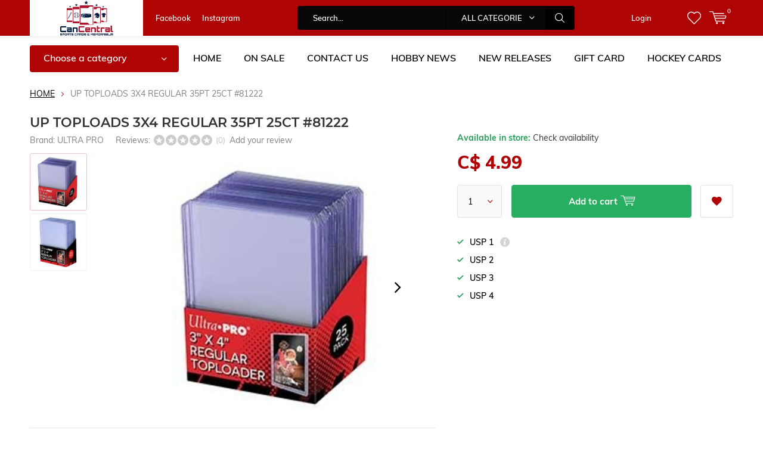

--- FILE ---
content_type: text/html;charset=utf-8
request_url: https://www.cancentralsportscards.com/toploads-3x4-regular-25ct-81222.html
body_size: 15549
content:
<!doctype html>
<html lang="en" >
	<head>
            <meta charset="utf-8"/>
<!-- [START] 'blocks/head.rain' -->
<!--

  (c) 2008-2026 Lightspeed Netherlands B.V.
  http://www.lightspeedhq.com
  Generated: 26-01-2026 @ 16:04:27

-->
<link rel="canonical" href="https://www.cancentralsportscards.com/toploads-3x4-regular-25ct-81222.html"/>
<link rel="alternate" href="https://www.cancentralsportscards.com/index.rss" type="application/rss+xml" title="New products"/>
<meta name="robots" content="noodp,noydir"/>
<link href="https://g.page/r/CV7whqb7iAErEAE" rel="publisher"/>
<meta property="og:url" content="https://www.cancentralsportscards.com/toploads-3x4-regular-25ct-81222.html?source=facebook"/>
<meta property="og:site_name" content="CanCentral Sports Cards &amp; Memorabilia"/>
<meta property="og:title" content="TOPLOADS 3X4 REGULAR 25CT #81222"/>
<meta property="og:description" content="Winnipeg’s premier sports card and memorabilia store!"/>
<meta property="og:image" content="https://cdn.shoplightspeed.com/shops/653311/files/50937136/ultra-pro-up-toploads-3x4-regular-35pt-25ct-81222.jpg"/>
<script>
<meta name="facebook-domain-verification" content="s8xlbmu64r621t2nr7i6lzq7rmxuzl" />
</script>
<!--[if lt IE 9]>
<script src="https://cdn.shoplightspeed.com/assets/html5shiv.js?2025-02-20"></script>
<![endif]-->
<!-- [END] 'blocks/head.rain' -->
		<meta charset="utf-8">
		<meta http-equiv="x-ua-compatible" content="ie=edge">
		<title>TOPLOADS 3X4 REGULAR 25CT #81222 - CanCentral Sports Cards &amp; Memorabilia</title>
		<meta name="description" content="Winnipeg’s premier sports card and memorabilia store!">
		<meta name="keywords" content="ULTRA, PRO, UP, TOPLOADS, 3X4, REGULAR, 35PT, 25CT, #81222">
		<meta name="theme-color" content="#ffffff">
		<meta name="MobileOptimized" content="320">
		<meta name="HandheldFriendly" content="true">
		<meta name="viewport" content="width=device-width, initial-scale=1, initial-scale=1, minimum-scale=1, maximum-scale=1, user-scalable=no">
		<meta name="author" content="https://www.dmws.nl/">
    
    <link async href='//fonts.googleapis.com/css?family=Muli:400,300,500,600,700,800,900' rel='stylesheet' type='text/css'>
    <link async href='//fonts.googleapis.com/css?family=Montserrat:400,300,500,600,700,800,900' rel='stylesheet' type='text/css'>
    <link rel="stylesheet" async media="screen" href="https://cdn.shoplightspeed.com/shops/653311/themes/6800/assets/main-minified.css?2025070322220120210105150013">
		    <link rel="stylesheet" async href="https://cdn.shoplightspeed.com/shops/653311/themes/6800/assets/settings.css?2025070322220120210105150013" />
		<script src="https://ajax.googleapis.com/ajax/libs/jquery/1.7.2/jquery.min.js"></script>
		<link rel="icon" type="image/x-icon" href="https://cdn.shoplightspeed.com/shops/653311/themes/6800/assets/favicon.ico?2025070322220120210105150013">
		<link rel="apple-touch-icon" href="https://cdn.shoplightspeed.com/shops/653311/themes/6800/assets/favicon.ico?2025070322220120210105150013">
		<meta property="og:title" content="TOPLOADS 3X4 REGULAR 25CT #81222">
		<meta property="og:type" content="website"> 
		<meta property="og:description" content="Winnipeg’s premier sports card and memorabilia store!">
		<meta property="og:site_name" content="CanCentral Sports Cards &amp; Memorabilia">
		<meta property="og:url" content="https://www.cancentralsportscards.com/">
		<meta property="og:image" content="https://cdn.shoplightspeed.com/shops/653311/themes/6800/v/978468/assets/banner-1.jpg?20240711164449">
        <ul class="hidden-data hidden"><li>653311</li><li>6800</li><li>nee</li><li>en</li><li>live</li><li>info//cancentralsportscards/com</li><li>https://www.cancentralsportscards.com/</li></ul>
		<script type="application/ld+json">
			{
				"@context": "http://schema.org/",
				"@type": "Organization",
				"url": "https://www.cancentralsportscards.com/",
				"name": "CanCentral Sports Cards &amp; Memorabilia",
				"legalName": "CanCentral Sports Cards &amp; Memorabilia",
				"description": "Winnipeg’s premier sports card and memorabilia store!",
				"logo": "https://cdn.shoplightspeed.com/shops/653311/themes/6800/v/978809/assets/logo.png?20240711180608",
				"image": "https://cdn.shoplightspeed.com/shops/653311/themes/6800/v/978468/assets/banner-1.jpg?20240711164449",
				"contactPoint": {
					"@type": "ContactPoint",
					"contactType": "Customer service",
					"telephone": "204-775-9631"
				},
				"address": {
					"@type": "PostalAddress",
					"streetAddress": "",
					"addressLocality": "",
					"addressRegion": "",
					"postalCode": "",
					"addressCountry": ""
				}
			}
		</script>
	</head>
	<body>
    
        
		<div id="root">
    
              
        

<header id="top">
  <p id="logo">
    <a href="https://www.cancentralsportscards.com/" accesskey="h">
    <img class="desktop-only" src="https://cdn.shoplightspeed.com/shops/653311/themes/6800/v/978809/assets/logo.png?20240711180608" alt="CanCentral Sports Cards &amp; Memorabilia" width="190" height="60">
    <img class="desktop-hide" src="https://cdn.shoplightspeed.com/shops/653311/themes/6800/v/978468/assets/logo-mobile.png?20240711164449" alt="CanCentral Sports Cards &amp; Memorabilia" width="190" height="60">
    </a>
  </p>
  <nav id="skip">
    <ul>
      <li><a href="#nav" accesskey="n">Skip to navigation (n)</a></li>
      <li><a href="#content" accesskey="c">Skip to content (c)</a></li>
      <li><a href="#footer" accesskey="f">Skip to footer (f)</a></li>
    </ul>
  </nav>
  <nav id="nav">
    <ul>
      <li><a accesskey="1" href="https://www.facebook.com/CanCentralSportsCards">Facebook</a> <em>(1)</em></li>
      <li><a accesskey="2" href="https://www.instagram.com/cancentralsportsmemorabilia/">Instagram</a> <em>(2)</em></li>
    </ul>
    <form action="https://www.cancentralsportscards.com/search/" method="post" id="formSearch" class="untouched">
      <h5>Search</h5>
      <p>
        <label for="q">Search...</label>
        <input type="search" id="q" name="q" value="" placeholder="Search..." autocomplete="off">
      </p>
      <p class="desktop-only">
        <label for="sb" class="hidden">ALL CATEGORIES</label>
        <select id="sb" name="sb" onchange="cat();">
          <option value="https://www.cancentralsportscards.com/search/">ALL CATEGORIES</option>
                    <option value="https://www.cancentralsportscards.com/game-used/" class="cat-3363673">GAME USED</option>
                    <option value="https://www.cancentralsportscards.com/jerseys/" class="cat-3363665">JERSEY&#039;S</option>
                    <option value="https://www.cancentralsportscards.com/live-breaks/" class="cat-3363670">LIVE BREAKS</option>
                    <option value="https://www.cancentralsportscards.com/memorabilia/" class="cat-3363671">MEMORABILIA</option>
                    <option value="https://www.cancentralsportscards.com/novelty/" class="cat-3363674">NOVELTY</option>
                    <option value="https://www.cancentralsportscards.com/sets/" class="cat-3363672">SETS</option>
                    <option value="https://www.cancentralsportscards.com/singles/" class="cat-3363664">SINGLES</option>
                    <option value="https://www.cancentralsportscards.com/packs-boxes-cases/" class="cat-3363663">PACKS, BOXES &amp; CASES</option>
                    <option value="https://www.cancentralsportscards.com/supplies/" class="cat-3240164">SUPPLIES</option>
                    <option value="https://www.cancentralsportscards.com/on-sale/" class="cat-4213534">ON SALE</option>
                  </select>
      </p>
      <p><button type="submit" title="Search" disabled="disabled">Search</button></p>
      <ul class="list-cart">
				      </ul>
            
    </form>
    <ul>
                  <li class="search">
        <a accesskey="5" href="./">
          <i class="icon-zoom"></i> 
          <span>Search</span>
        </a>
        <em>(5)</em>
      </li>
      <!--<li class="compare mobile-only">
        <a accesskey="5" href="./">
          <i class="icon-chart"></i>
          <span>vergelijk</span>
        </a>
        <em>(5)</em>
      </li>-->
            <li class="user">
        <a accesskey="6" href="https://www.cancentralsportscards.com/account/login/">
          <i class="icon-user-outline"></i> 
          Login
        </a> 
        <em>(6)</em>
        <div>
          <div class="double">
            <form method="post" id="formLogin" action="https://www.cancentralsportscards.com/account/loginPost/?return=https://www.cancentralsportscards.com/toploads-3x4-regular-25ct-81222.html">
              <h5>Login</h5>
              <p>
                <label for="formLoginEmail">Email address</label>
                <input type="email" id="formLoginEmail" name="email" placeholder="Email address" autocomplete='email' required>
              </p>
              <p>
                <label for="formLoginPassword">Password</label>
                <input type="password" id="formLoginPassword" name="password" placeholder="Password" autocomplete="current-password" required>
                <a href="https://www.cancentralsportscards.com/account/password/">Forgot your password?</a>
              </p>
              <p>
                <input type="hidden" name="key" value="a5785f6c73b0ea06d22455cef2e4d03d" />
            		<input type="hidden" name="type" value="login" />
                <button type="submit" onclick="$('#formLogin').submit(); return false;">Login</button>
              </p>
            </form>
            <div>
              <h5>New customer?</h5>
              <ul class="list-checks">
                <li>All your orders and returns in one place</li>
                <li>The ordering process is even faster</li>
                <li>Your shopping cart stored, always and everywhere</li>
              </ul>
              <p class="link-btn"><a class="a" href="https://www.cancentralsportscards.com/account/register/">Create an account</a></p>
                          </div>
          </div>
        </div>
      </li>
            <li class="menu">
        <a accesskey="7" href="./">
          <i class="icon-menu"></i>
          Menu
        </a>
        <em>(7)</em>
      </li>
            <li class="favorites br">
        <a accesskey="8" href="https://www.cancentralsportscards.com/account/wishlist/">
          <i class="icon-heart-outline"></i> 
          <span>wishlist</span>
        </a> 
      </li>
            <li class="cart">
        <a accesskey="9" href="./">
          <i class="icon-cart"></i> 
          <span>Cart</span> 
          <span class="qty">0</span>
        </a> 
        <em>(9)</em>
        <div>
          <h5>MY CART</h5>
                    <ul class="list-cart">
            <li>
              <a href="https://www.cancentralsportscards.com/session/back/">
                <span class="img"><img src="https://cdn.shoplightspeed.com/shops/653311/themes/6800/assets/empty-cart.svg?2025070322220120210105150013" alt="Empty cart" width="43" height="46"></span>
                <span class="title">No products found...</span>
                <span class="desc">There are no products in your cart. Perhaps the item you chose is sold out.</span>
              </a>
            </li>
          </ul>
                            </div>
      </li>
    </ul>
    <div class="nav-main">
      <ul>
        <li><a>Menu</a>
          <ul>
                        <li><a href="https://www.cancentralsportscards.com/game-used/">
              GAME USED</a>
                          </li>
                        <li><a href="https://www.cancentralsportscards.com/jerseys/">
              JERSEY&#039;S</a>
                          </li>
                        <li><a href="https://www.cancentralsportscards.com/live-breaks/">
              LIVE BREAKS</a>
                          </li>
                        <li><a href="https://www.cancentralsportscards.com/memorabilia/">
              MEMORABILIA</a>
                          </li>
                        <li><a href="https://www.cancentralsportscards.com/novelty/">
              NOVELTY</a>
                          </li>
                        <li><a href="https://www.cancentralsportscards.com/sets/">
              SETS</a>
                            <ul>
                <li class="strong"><a href="https://www.cancentralsportscards.com/sets/">SETS</a></li>
                                <li><a href="https://www.cancentralsportscards.com/sets/hockey/">HOCKEY</a>
                                  </li>
                                <li><a href="https://www.cancentralsportscards.com/sets/baseball/">BASEBALL</a>
                                  </li>
                                <li><a href="https://www.cancentralsportscards.com/sets/basketball/">BASKETBALL</a>
                                  </li>
                                <li><a href="https://www.cancentralsportscards.com/sets/football/">FOOTBALL</a>
                                  </li>
                              </ul>
                          </li>
                        <li><a href="https://www.cancentralsportscards.com/singles/">
              SINGLES</a>
                            <ul>
                <li class="strong"><a href="https://www.cancentralsportscards.com/singles/">SINGLES</a></li>
                                <li><a href="https://www.cancentralsportscards.com/singles/hockey/">HOCKEY</a>
                                  </li>
                                <li><a href="https://www.cancentralsportscards.com/singles/basketball/">BASKETBALL</a>
                                  </li>
                                <li><a href="https://www.cancentralsportscards.com/singles/soccer/">SOCCER</a>
                                  </li>
                                <li><a href="https://www.cancentralsportscards.com/singles/baseball/">BASEBALL</a>
                                  </li>
                                <li><a href="https://www.cancentralsportscards.com/singles/ufc-wrestling/">UFC/WRESTLING</a>
                                  </li>
                                <li><a href="https://www.cancentralsportscards.com/singles/football/">FOOTBALL</a>
                                  </li>
                                <li><a href="https://www.cancentralsportscards.com/singles/pokemon/">POKEMON</a>
                                  </li>
                                <li><a href="https://www.cancentralsportscards.com/singles/misc-sports/">MISC. SPORTS</a>
                                  </li>
                                <li><a href="https://www.cancentralsportscards.com/singles/non-sports/">NON SPORTS</a>
                                  </li>
                              </ul>
                          </li>
                        <li><a href="https://www.cancentralsportscards.com/packs-boxes-cases/">
              PACKS, BOXES &amp; CASES</a>
                            <ul>
                <li class="strong"><a href="https://www.cancentralsportscards.com/packs-boxes-cases/">PACKS, BOXES &amp; CASES</a></li>
                                <li><a href="https://www.cancentralsportscards.com/packs-boxes-cases/hockey/">HOCKEY</a>
                                    <ul>
                    <li class="strong"><a href="https://www.cancentralsportscards.com/packs-boxes-cases/hockey/">HOCKEY</a></li>
                                        <li><a href="https://www.cancentralsportscards.com/packs-boxes-cases/hockey/boxes/">BOXES</a>
                                          </li>
                                        <li><a href="https://www.cancentralsportscards.com/packs-boxes-cases/hockey/cases/">CASES</a>
                                          </li>
                                        <li><a href="https://www.cancentralsportscards.com/packs-boxes-cases/hockey/packs/">PACKS</a>
                                          </li>
                                      </ul>
                                  </li>
                                <li><a href="https://www.cancentralsportscards.com/packs-boxes-cases/baseball/">BASEBALL</a>
                                    <ul>
                    <li class="strong"><a href="https://www.cancentralsportscards.com/packs-boxes-cases/baseball/">BASEBALL</a></li>
                                        <li><a href="https://www.cancentralsportscards.com/packs-boxes-cases/baseball/boxes/">BOXES</a>
                                          </li>
                                        <li><a href="https://www.cancentralsportscards.com/packs-boxes-cases/baseball/cases/">CASES</a>
                                          </li>
                                        <li><a href="https://www.cancentralsportscards.com/packs-boxes-cases/baseball/packs/">PACKS</a>
                                          </li>
                                      </ul>
                                  </li>
                                <li><a href="https://www.cancentralsportscards.com/packs-boxes-cases/basketball/">BASKETBALL</a>
                                    <ul>
                    <li class="strong"><a href="https://www.cancentralsportscards.com/packs-boxes-cases/basketball/">BASKETBALL</a></li>
                                        <li><a href="https://www.cancentralsportscards.com/packs-boxes-cases/basketball/boxes/">BOXES</a>
                                          </li>
                                        <li><a href="https://www.cancentralsportscards.com/packs-boxes-cases/basketball/cases/">CASES</a>
                                          </li>
                                        <li><a href="https://www.cancentralsportscards.com/packs-boxes-cases/basketball/packs/">PACKS</a>
                                          </li>
                                      </ul>
                                  </li>
                                <li><a href="https://www.cancentralsportscards.com/packs-boxes-cases/football/">FOOTBALL</a>
                                    <ul>
                    <li class="strong"><a href="https://www.cancentralsportscards.com/packs-boxes-cases/football/">FOOTBALL</a></li>
                                        <li><a href="https://www.cancentralsportscards.com/packs-boxes-cases/football/boxes/">BOXES</a>
                                          </li>
                                        <li><a href="https://www.cancentralsportscards.com/packs-boxes-cases/football/packs/">PACKS</a>
                                          </li>
                                        <li><a href="https://www.cancentralsportscards.com/packs-boxes-cases/football/cases/">CASES</a>
                                          </li>
                                      </ul>
                                  </li>
                                <li><a href="https://www.cancentralsportscards.com/packs-boxes-cases/miscellaneous/">MISCELLANEOUS</a>
                                    <ul>
                    <li class="strong"><a href="https://www.cancentralsportscards.com/packs-boxes-cases/miscellaneous/">MISCELLANEOUS</a></li>
                                        <li><a href="https://www.cancentralsportscards.com/packs-boxes-cases/miscellaneous/boxes/">BOXES</a>
                                          </li>
                                        <li><a href="https://www.cancentralsportscards.com/packs-boxes-cases/miscellaneous/cases/">CASES</a>
                                          </li>
                                        <li><a href="https://www.cancentralsportscards.com/packs-boxes-cases/miscellaneous/packs/">PACKS</a>
                                          </li>
                                      </ul>
                                  </li>
                                <li><a href="https://www.cancentralsportscards.com/packs-boxes-cases/pokemon/">POKEMON</a>
                                    <ul>
                    <li class="strong"><a href="https://www.cancentralsportscards.com/packs-boxes-cases/pokemon/">POKEMON</a></li>
                                        <li><a href="https://www.cancentralsportscards.com/packs-boxes-cases/pokemon/boxes/">BOXES</a>
                                          </li>
                                        <li><a href="https://www.cancentralsportscards.com/packs-boxes-cases/pokemon/cases/">CASES</a>
                                          </li>
                                        <li><a href="https://www.cancentralsportscards.com/packs-boxes-cases/pokemon/packs/">PACKS</a>
                                          </li>
                                      </ul>
                                  </li>
                                <li><a href="https://www.cancentralsportscards.com/packs-boxes-cases/yugioh/">YUGIOH</a>
                                    <ul>
                    <li class="strong"><a href="https://www.cancentralsportscards.com/packs-boxes-cases/yugioh/">YUGIOH</a></li>
                                        <li><a href="https://www.cancentralsportscards.com/packs-boxes-cases/yugioh/boxes/">BOXES</a>
                                          </li>
                                        <li><a href="https://www.cancentralsportscards.com/packs-boxes-cases/yugioh/packs/">PACKS</a>
                                          </li>
                                        <li><a href="https://www.cancentralsportscards.com/packs-boxes-cases/yugioh/cases/">CASES</a>
                                          </li>
                                      </ul>
                                  </li>
                                <li><a href="https://www.cancentralsportscards.com/packs-boxes-cases/magic-the-gathering/">MAGIC THE GATHERING</a>
                                    <ul>
                    <li class="strong"><a href="https://www.cancentralsportscards.com/packs-boxes-cases/magic-the-gathering/">MAGIC THE GATHERING</a></li>
                                        <li><a href="https://www.cancentralsportscards.com/packs-boxes-cases/magic-the-gathering/boxes/">BOXES</a>
                                          </li>
                                        <li><a href="https://www.cancentralsportscards.com/packs-boxes-cases/magic-the-gathering/cases/">CASES</a>
                                          </li>
                                        <li><a href="https://www.cancentralsportscards.com/packs-boxes-cases/magic-the-gathering/packs/">PACKS</a>
                                          </li>
                                      </ul>
                                  </li>
                                <li><a href="https://www.cancentralsportscards.com/packs-boxes-cases/soccer/">SOCCER</a>
                                    <ul>
                    <li class="strong"><a href="https://www.cancentralsportscards.com/packs-boxes-cases/soccer/">SOCCER</a></li>
                                        <li><a href="https://www.cancentralsportscards.com/packs-boxes-cases/soccer/boxes/">BOXES</a>
                                          </li>
                                        <li><a href="https://www.cancentralsportscards.com/packs-boxes-cases/soccer/cases/">CASES</a>
                                          </li>
                                        <li><a href="https://www.cancentralsportscards.com/packs-boxes-cases/soccer/packs/">PACKS</a>
                                          </li>
                                      </ul>
                                  </li>
                                <li><a href="https://www.cancentralsportscards.com/packs-boxes-cases/ufc-wrestling/">UFC/WRESTLING</a>
                                    <ul>
                    <li class="strong"><a href="https://www.cancentralsportscards.com/packs-boxes-cases/ufc-wrestling/">UFC/WRESTLING</a></li>
                                        <li><a href="https://www.cancentralsportscards.com/packs-boxes-cases/ufc-wrestling/boxes/">BOXES</a>
                                          </li>
                                        <li><a href="https://www.cancentralsportscards.com/packs-boxes-cases/ufc-wrestling/packs/">PACKS</a>
                                          </li>
                                        <li><a href="https://www.cancentralsportscards.com/packs-boxes-cases/ufc-wrestling/cases/">CASES</a>
                                          </li>
                                      </ul>
                                  </li>
                                <li><a href="https://www.cancentralsportscards.com/packs-boxes-cases/racing/">RACING</a>
                                    <ul>
                    <li class="strong"><a href="https://www.cancentralsportscards.com/packs-boxes-cases/racing/">RACING</a></li>
                                        <li><a href="https://www.cancentralsportscards.com/packs-boxes-cases/racing/boxes/">BOXES</a>
                                          </li>
                                        <li><a href="https://www.cancentralsportscards.com/packs-boxes-cases/racing/packs/">PACKS</a>
                                          </li>
                                        <li><a href="https://www.cancentralsportscards.com/packs-boxes-cases/racing/cases/">CASES</a>
                                          </li>
                                      </ul>
                                  </li>
                                <li><a href="https://www.cancentralsportscards.com/packs-boxes-cases/golf/">GOLF</a>
                                    <ul>
                    <li class="strong"><a href="https://www.cancentralsportscards.com/packs-boxes-cases/golf/">GOLF</a></li>
                                        <li><a href="https://www.cancentralsportscards.com/packs-boxes-cases/golf/boxes/">BOXES</a>
                                          </li>
                                        <li><a href="https://www.cancentralsportscards.com/packs-boxes-cases/golf/cases/">CASES</a>
                                          </li>
                                        <li><a href="https://www.cancentralsportscards.com/packs-boxes-cases/golf/packs/">PACKS</a>
                                          </li>
                                      </ul>
                                  </li>
                              </ul>
                          </li>
                        <li><a href="https://www.cancentralsportscards.com/supplies/">
              SUPPLIES</a>
                            <ul>
                <li class="strong"><a href="https://www.cancentralsportscards.com/supplies/">SUPPLIES</a></li>
                                <li><a href="https://www.cancentralsportscards.com/supplies/binders-and-pages/">BINDERS AND PAGES</a>
                                  </li>
                                <li><a href="https://www.cancentralsportscards.com/supplies/sleeves-and-toploaders/">SLEEVES AND TOPLOADERS</a>
                                  </li>
                                <li><a href="https://www.cancentralsportscards.com/supplies/memorabilia-display-holders/">MEMORABILIA DISPLAY HOLDERS</a>
                                  </li>
                                <li><a href="https://www.cancentralsportscards.com/supplies/magnetic-card-holders/">MAGNETIC CARD HOLDERS</a>
                                  </li>
                                <li><a href="https://www.cancentralsportscards.com/supplies/storage-boxes/">STORAGE BOXES</a>
                                  </li>
                                <li><a href="https://www.cancentralsportscards.com/supplies/playmats/">PLAYMATS</a>
                                  </li>
                              </ul>
                          </li>
                        <li><a href="https://www.cancentralsportscards.com/on-sale/">
              ON SALE</a>
                          </li>
                                  </ul>
        </li>
      </ul>
    </div>
  </nav>
	<p id="back"><a href="https://www.cancentralsportscards.com/">Back</a></p></header>
      
                              
      <main id="content" class="">
                <nav class="nav-main desktop-only">
  <ul>
    <li><a href="./">Choose a category</a>
      <ul>
                <li><a href="https://www.cancentralsportscards.com/game-used/">
          GAME USED</a>
                  </li>
                <li><a href="https://www.cancentralsportscards.com/jerseys/">
          JERSEY&#039;S</a>
                  </li>
                <li><a href="https://www.cancentralsportscards.com/live-breaks/">
          LIVE BREAKS</a>
                  </li>
                <li><a href="https://www.cancentralsportscards.com/memorabilia/">
          MEMORABILIA</a>
                  </li>
                <li><a href="https://www.cancentralsportscards.com/novelty/">
          NOVELTY</a>
                  </li>
                <li><a href="https://www.cancentralsportscards.com/sets/">
          SETS</a>
                    <ul>
            <li class="strong"><a href="https://www.cancentralsportscards.com/sets/">SETS</a></li>
                        <li><a href="https://www.cancentralsportscards.com/sets/hockey/">HOCKEY</a>
                          </li>
                        <li><a href="https://www.cancentralsportscards.com/sets/baseball/">BASEBALL</a>
                          </li>
                        <li><a href="https://www.cancentralsportscards.com/sets/basketball/">BASKETBALL</a>
                          </li>
                        <li><a href="https://www.cancentralsportscards.com/sets/football/">FOOTBALL</a>
                          </li>
                      </ul>
                  </li>
                <li><a href="https://www.cancentralsportscards.com/singles/">
          SINGLES</a>
                    <ul>
            <li class="strong"><a href="https://www.cancentralsportscards.com/singles/">SINGLES</a></li>
                        <li><a href="https://www.cancentralsportscards.com/singles/hockey/">HOCKEY</a>
                          </li>
                        <li><a href="https://www.cancentralsportscards.com/singles/basketball/">BASKETBALL</a>
                          </li>
                        <li><a href="https://www.cancentralsportscards.com/singles/soccer/">SOCCER</a>
                          </li>
                        <li><a href="https://www.cancentralsportscards.com/singles/baseball/">BASEBALL</a>
                          </li>
                        <li><a href="https://www.cancentralsportscards.com/singles/ufc-wrestling/">UFC/WRESTLING</a>
                          </li>
                        <li><a href="https://www.cancentralsportscards.com/singles/football/">FOOTBALL</a>
                          </li>
                        <li><a href="https://www.cancentralsportscards.com/singles/pokemon/">POKEMON</a>
                          </li>
                        <li><a href="https://www.cancentralsportscards.com/singles/misc-sports/">MISC. SPORTS</a>
                          </li>
                        <li><a href="https://www.cancentralsportscards.com/singles/non-sports/">NON SPORTS</a>
                          </li>
                      </ul>
                  </li>
                <li><a href="https://www.cancentralsportscards.com/packs-boxes-cases/">
          PACKS, BOXES &amp; CASES</a>
                    <ul>
            <li class="strong"><a href="https://www.cancentralsportscards.com/packs-boxes-cases/">PACKS, BOXES &amp; CASES</a></li>
                        <li><a href="https://www.cancentralsportscards.com/packs-boxes-cases/hockey/">HOCKEY</a>
                            <ul>
                <li class="strong"><a href="https://www.cancentralsportscards.com/packs-boxes-cases/hockey/">HOCKEY</a></li>
                            		<li><a href="https://www.cancentralsportscards.com/packs-boxes-cases/hockey/boxes/">BOXES</a>
                              		</li>
                            		<li><a href="https://www.cancentralsportscards.com/packs-boxes-cases/hockey/cases/">CASES</a>
                              		</li>
                            		<li><a href="https://www.cancentralsportscards.com/packs-boxes-cases/hockey/packs/">PACKS</a>
                              		</li>
                              </ul>
                          </li>
                        <li><a href="https://www.cancentralsportscards.com/packs-boxes-cases/baseball/">BASEBALL</a>
                            <ul>
                <li class="strong"><a href="https://www.cancentralsportscards.com/packs-boxes-cases/baseball/">BASEBALL</a></li>
                            		<li><a href="https://www.cancentralsportscards.com/packs-boxes-cases/baseball/boxes/">BOXES</a>
                              		</li>
                            		<li><a href="https://www.cancentralsportscards.com/packs-boxes-cases/baseball/cases/">CASES</a>
                              		</li>
                            		<li><a href="https://www.cancentralsportscards.com/packs-boxes-cases/baseball/packs/">PACKS</a>
                              		</li>
                              </ul>
                          </li>
                        <li><a href="https://www.cancentralsportscards.com/packs-boxes-cases/basketball/">BASKETBALL</a>
                            <ul>
                <li class="strong"><a href="https://www.cancentralsportscards.com/packs-boxes-cases/basketball/">BASKETBALL</a></li>
                            		<li><a href="https://www.cancentralsportscards.com/packs-boxes-cases/basketball/boxes/">BOXES</a>
                              		</li>
                            		<li><a href="https://www.cancentralsportscards.com/packs-boxes-cases/basketball/cases/">CASES</a>
                              		</li>
                            		<li><a href="https://www.cancentralsportscards.com/packs-boxes-cases/basketball/packs/">PACKS</a>
                              		</li>
                              </ul>
                          </li>
                        <li><a href="https://www.cancentralsportscards.com/packs-boxes-cases/football/">FOOTBALL</a>
                            <ul>
                <li class="strong"><a href="https://www.cancentralsportscards.com/packs-boxes-cases/football/">FOOTBALL</a></li>
                            		<li><a href="https://www.cancentralsportscards.com/packs-boxes-cases/football/boxes/">BOXES</a>
                              		</li>
                            		<li><a href="https://www.cancentralsportscards.com/packs-boxes-cases/football/packs/">PACKS</a>
                              		</li>
                            		<li><a href="https://www.cancentralsportscards.com/packs-boxes-cases/football/cases/">CASES</a>
                              		</li>
                              </ul>
                          </li>
                        <li><a href="https://www.cancentralsportscards.com/packs-boxes-cases/miscellaneous/">MISCELLANEOUS</a>
                            <ul>
                <li class="strong"><a href="https://www.cancentralsportscards.com/packs-boxes-cases/miscellaneous/">MISCELLANEOUS</a></li>
                            		<li><a href="https://www.cancentralsportscards.com/packs-boxes-cases/miscellaneous/boxes/">BOXES</a>
                              		</li>
                            		<li><a href="https://www.cancentralsportscards.com/packs-boxes-cases/miscellaneous/cases/">CASES</a>
                              		</li>
                            		<li><a href="https://www.cancentralsportscards.com/packs-boxes-cases/miscellaneous/packs/">PACKS</a>
                              		</li>
                              </ul>
                          </li>
                        <li><a href="https://www.cancentralsportscards.com/packs-boxes-cases/pokemon/">POKEMON</a>
                            <ul>
                <li class="strong"><a href="https://www.cancentralsportscards.com/packs-boxes-cases/pokemon/">POKEMON</a></li>
                            		<li><a href="https://www.cancentralsportscards.com/packs-boxes-cases/pokemon/boxes/">BOXES</a>
                              		</li>
                            		<li><a href="https://www.cancentralsportscards.com/packs-boxes-cases/pokemon/cases/">CASES</a>
                              		</li>
                            		<li><a href="https://www.cancentralsportscards.com/packs-boxes-cases/pokemon/packs/">PACKS</a>
                              		</li>
                              </ul>
                          </li>
                        <li><a href="https://www.cancentralsportscards.com/packs-boxes-cases/yugioh/">YUGIOH</a>
                            <ul>
                <li class="strong"><a href="https://www.cancentralsportscards.com/packs-boxes-cases/yugioh/">YUGIOH</a></li>
                            		<li><a href="https://www.cancentralsportscards.com/packs-boxes-cases/yugioh/boxes/">BOXES</a>
                              		</li>
                            		<li><a href="https://www.cancentralsportscards.com/packs-boxes-cases/yugioh/packs/">PACKS</a>
                              		</li>
                            		<li><a href="https://www.cancentralsportscards.com/packs-boxes-cases/yugioh/cases/">CASES</a>
                              		</li>
                              </ul>
                          </li>
                        <li><a href="https://www.cancentralsportscards.com/packs-boxes-cases/magic-the-gathering/">MAGIC THE GATHERING</a>
                            <ul>
                <li class="strong"><a href="https://www.cancentralsportscards.com/packs-boxes-cases/magic-the-gathering/">MAGIC THE GATHERING</a></li>
                            		<li><a href="https://www.cancentralsportscards.com/packs-boxes-cases/magic-the-gathering/boxes/">BOXES</a>
                              		</li>
                            		<li><a href="https://www.cancentralsportscards.com/packs-boxes-cases/magic-the-gathering/cases/">CASES</a>
                              		</li>
                            		<li><a href="https://www.cancentralsportscards.com/packs-boxes-cases/magic-the-gathering/packs/">PACKS</a>
                              		</li>
                              </ul>
                          </li>
                        <li><a href="https://www.cancentralsportscards.com/packs-boxes-cases/soccer/">SOCCER</a>
                            <ul>
                <li class="strong"><a href="https://www.cancentralsportscards.com/packs-boxes-cases/soccer/">SOCCER</a></li>
                            		<li><a href="https://www.cancentralsportscards.com/packs-boxes-cases/soccer/boxes/">BOXES</a>
                              		</li>
                            		<li><a href="https://www.cancentralsportscards.com/packs-boxes-cases/soccer/cases/">CASES</a>
                              		</li>
                            		<li><a href="https://www.cancentralsportscards.com/packs-boxes-cases/soccer/packs/">PACKS</a>
                              		</li>
                              </ul>
                          </li>
                        <li><a href="https://www.cancentralsportscards.com/packs-boxes-cases/ufc-wrestling/">UFC/WRESTLING</a>
                            <ul>
                <li class="strong"><a href="https://www.cancentralsportscards.com/packs-boxes-cases/ufc-wrestling/">UFC/WRESTLING</a></li>
                            		<li><a href="https://www.cancentralsportscards.com/packs-boxes-cases/ufc-wrestling/boxes/">BOXES</a>
                              		</li>
                            		<li><a href="https://www.cancentralsportscards.com/packs-boxes-cases/ufc-wrestling/packs/">PACKS</a>
                              		</li>
                            		<li><a href="https://www.cancentralsportscards.com/packs-boxes-cases/ufc-wrestling/cases/">CASES</a>
                              		</li>
                              </ul>
                          </li>
                        <li><a href="https://www.cancentralsportscards.com/packs-boxes-cases/racing/">RACING</a>
                            <ul>
                <li class="strong"><a href="https://www.cancentralsportscards.com/packs-boxes-cases/racing/">RACING</a></li>
                            		<li><a href="https://www.cancentralsportscards.com/packs-boxes-cases/racing/boxes/">BOXES</a>
                              		</li>
                            		<li><a href="https://www.cancentralsportscards.com/packs-boxes-cases/racing/packs/">PACKS</a>
                              		</li>
                            		<li><a href="https://www.cancentralsportscards.com/packs-boxes-cases/racing/cases/">CASES</a>
                              		</li>
                              </ul>
                          </li>
                        <li><a href="https://www.cancentralsportscards.com/packs-boxes-cases/golf/">GOLF</a>
                            <ul>
                <li class="strong"><a href="https://www.cancentralsportscards.com/packs-boxes-cases/golf/">GOLF</a></li>
                            		<li><a href="https://www.cancentralsportscards.com/packs-boxes-cases/golf/boxes/">BOXES</a>
                              		</li>
                            		<li><a href="https://www.cancentralsportscards.com/packs-boxes-cases/golf/cases/">CASES</a>
                              		</li>
                            		<li><a href="https://www.cancentralsportscards.com/packs-boxes-cases/golf/packs/">PACKS</a>
                              		</li>
                              </ul>
                          </li>
                      </ul>
                  </li>
                <li><a href="https://www.cancentralsportscards.com/supplies/">
          SUPPLIES</a>
                    <ul>
            <li class="strong"><a href="https://www.cancentralsportscards.com/supplies/">SUPPLIES</a></li>
                        <li><a href="https://www.cancentralsportscards.com/supplies/binders-and-pages/">BINDERS AND PAGES</a>
                          </li>
                        <li><a href="https://www.cancentralsportscards.com/supplies/sleeves-and-toploaders/">SLEEVES AND TOPLOADERS</a>
                          </li>
                        <li><a href="https://www.cancentralsportscards.com/supplies/memorabilia-display-holders/">MEMORABILIA DISPLAY HOLDERS</a>
                          </li>
                        <li><a href="https://www.cancentralsportscards.com/supplies/magnetic-card-holders/">MAGNETIC CARD HOLDERS</a>
                          </li>
                        <li><a href="https://www.cancentralsportscards.com/supplies/storage-boxes/">STORAGE BOXES</a>
                          </li>
                        <li><a href="https://www.cancentralsportscards.com/supplies/playmats/">PLAYMATS</a>
                          </li>
                      </ul>
                  </li>
                <li><a href="https://www.cancentralsportscards.com/on-sale/">
          ON SALE</a>
                  </li>
                      </ul>
    </li>
        	<li><a href="https://www.cancentralsportscards.com/" title="HOME">HOME</a></li>
        	<li><a href="https://www.cancentralsportscards.com/on-sale/" title="ON SALE">ON SALE</a></li>
        	<li><a href="https://www.cancentralsportscards.com/service/" title="CONTACT US">CONTACT US</a></li>
        	<li><a href="https://www.cancentralsportscards.com/blogs/hobby-news" title="HOBBY NEWS">HOBBY NEWS</a></li>
        	<li><a href="https://www.cancentralsportscards.com/blogs/new-releases" title="NEW RELEASES">NEW RELEASES</a></li>
        	<li><a href="https://www.cancentralsportscards.com/buy-gift-card/" title="GIFT CARD">GIFT CARD</a></li>
        	<li><a href="https://www.cancentralsportscards.com/singles/hockey " title="HOCKEY CARDS">HOCKEY CARDS</a></li>
      </ul>
        <p class="link-inline product-page-trustmark">
          <a href="#"></a>
    </p>
  </nav>                                  <div itemscope itemtype="http://schema.org/Product">
  <meta itemprop="name" content="ULTRA PRO UP TOPLOADS 3X4 REGULAR 35PT 25CT #81222">
  <meta itemprop="image" content="https://cdn.shoplightspeed.com/shops/653311/files/50937136/300x250x2/ultra-pro-up-toploads-3x4-regular-35pt-25ct-81222.jpg">  <meta itemprop="brand" content="ULTRA PRO">    
      <meta itemprop="gtin13" content="074427812225">  
  <div itemprop="offers" itemscope itemtype="http://schema.org/Offer">
    <meta itemprop="priceCurrency" content="CAD">
    <meta itemprop="price" content="4.99" />
    <meta itemprop="itemCondition" itemtype="https://schema.org/OfferItemCondition" content="https://schema.org/NewCondition"/>
    <meta itemprop="availability" content="http://schema.org/InStock">  </div>
</div>

<nav class="breadcrumbs desktop-only">
  <ol>
    <li><a href="https://www.cancentralsportscards.com/">HOME</a></li>
            <li>UP TOPLOADS 3X4 REGULAR 35PT 25CT #81222</li>
          </ol>
</nav>

<header class="heading-product">
        <p class="link-inline tablet-only product-heading-trustmark">
          </p>
  	    <h1>UP TOPLOADS 3X4 REGULAR 35PT 25CT #81222</h1>
    <ul class="list-product-rating">
        <li class="mobile-hide">Brand: <a href="https://www.cancentralsportscards.com/brands/ultra-pro/">ULTRA PRO</a></li>
                <li><span class="mobile-hide">Reviews: </span><span class="rating-a" data-val="0" data-of="5"> (0)</span> <a class="mobile-hide" href="./" data-popup="review">Add your review</a></li>
                    <li class="data-product desktop-hide">
      <a href="https://www.cancentralsportscards.com/account/wishlistAdd/54549444/?variant_id=89948946"><i class="icon-heart"></i> <span><span>Add to wishlist</span></span></a>
    </li>
            
  </ul>
</header>
<div class="double d">
  <ul class="product-slider left">
        <li id="product-images-tp">
      <a  data-fancybox="imageGal" href="https://cdn.shoplightspeed.com/shops/653311/files/50937136/image.jpg">
        <img src="https://cdn.shoplightspeed.com/shops/653311/files/50937136/890x820x2/ultra-pro-up-toploads-3x4-regular-35pt-25ct-81222.jpg" alt="UP TOPLOADS 3X4 REGULAR 35PT 25CT #81222" width="445" height="410"> 
                      </a>
    </li>
        <li id="product-images-tp">
      <a  data-fancybox="imageGal" href="https://cdn.shoplightspeed.com/shops/653311/files/50937137/image.jpg">
        <img src="https://cdn.shoplightspeed.com/shops/653311/files/50937137/890x820x2/ultra-pro-up-toploads-3x4-regular-35pt-25ct-81222.jpg" alt="UP TOPLOADS 3X4 REGULAR 35PT 25CT #81222" width="445" height="410"> 
                      </a>
    </li>
      </ul>
  <form action="https://www.cancentralsportscards.com/cart/add/89948946/" id="product_configure_form" method="post" class="form-product right" data-url="https://www.cancentralsportscards.com/cart/add/89948946/">
    <p class="input-inline m10 mobile-hide">
            <input type="hidden" name="bundle_id" id="product_configure_bundle_id" value="">
          </p>
        <ul class="list-b">
                            </ul>
    
          <p class="overlay-e strong inventory-per-location">Available in store: <span class="product-inventory-location-label" id="productLocationInventory">Check availability</span></p>
        
            <p class="price-a extended">
            C$ 4.99                                        </p>
        
        
    <div class="submit">
      <p>
        <span class="qty">
          <label for="product-q" class="hidden">Quantity</label>
          <select class="product-quantity-select" id="product-q" name="quantity" value="1">
                        <option id="product-q" name="quantity" value="1" selected="selected">1</option>
						            <option id="product-q" name="quantity" value="2" >2</option>
						            <option id="product-q" name="quantity" value="3" >3</option>
						            <option id="product-q" name="quantity" value="4" >4</option>
						            <option id="product-q" name="quantity" value="5" >5</option>
						            <option id="product-q" name="quantity" value="6" >6</option>
						            <option id="product-q" name="quantity" value="7" >7</option>
						            <option id="product-q" name="quantity" value="8" >8</option>
						            <option id="product-q" name="quantity" value="9" >9</option>
						            <option id="product-q" name="quantity" value="10" >10</option>
						            <option class="product-qty-more-option" data-toggle="toggle" value="more">More...</option>
          </select>
        </span>
                <button type="submit"  data-popup="popup-buy" ><span class="mobile-hide">Add to cart <i class="icon-cart"></i></span> <span class="mobile-only"><i class="icon-cart-plus"></i></span></button>
                        <a class="btn" href="./" data-popup="inloggen" class="wishlist-login"><i class="icon-heart"></i> Add to wishlist</a>  
              </p>
      <div class="modal">
        <p>Enter the number of articles below and click <i class="icon-check"></i></p>
        <p>
          <label class="hidden">Label</label>
          <input class="product-modal-qty" type="number" min="1" name="quantity">
          <a href="javascript:;" class="btn product-modal-qty-submit"><i class="icon-check"></i> <span>Ok</span></a>
        </p>
      </div>
    </div>
    <ul class="list-checks semi">
            <li style="display: none" class="strong product-countdown has-countdown">Shipped today? You got: <span class="countdown">2018/12/25</span></li>                  <li>USP 1 <span class="tip left"><a href="./"><i class="icon-info"></i> <span>Tooltip</span></a> <span>This is an extra usp 1 text. </span></span></li>
            <li>USP 2</li>      <li>USP 3</li>      <li>USP 4</li>    </ul>
        	      </form>
</div>
<div class="product-info">
  <div class="double d">
    <div class="left">
      <ul class="list-a mobile-hide">
        <li><a href="#section-description">Product description</a></li>                <li><a href="#section-returns">Shipping methods</a></li>
                <li class="desktop-hide"><a href="#section-reviews">Reviews</a></li>                      </ul>
            <h2 class="header mobile-only">Product description</h2>
      <article class="module-info" id="section-description">
        <h3>UP TOPLOADS 3X4 REGULAR 35PT 25CT #81222</h3>	
                                      <p><div id="desc" class="item-description">
<div>
<p>Super clear, regular 3" x 4" Toploader for standard size cards (2-1/2" x 3-1/2"). Rigid plastic encloses card and keeps it clean while preventing damage. 25 Toploaders per pack.</p>
<ul>
<li>Sized to hold 2-1/2" x 3-1/2" (63.5mm x 88.9mm) standard size cards</li>
<li>Holds cards up to 35pt thickness</li>
<li>Keeps cards clean</li>
<li>Ultra clear and durable construction</li>
<li>Sized to hold Ultra PRO Premium Cards Sleeves (#81385) and Card Sleeves (#81126)</li>
</ul>
</div>
</div></p>
              </article>      
                        <div class="wrapper-returns">
        <h2 class="header mobile-only">Shipping methods</h2>
        <article class="module-info a b" id="section-returns">
          <h3 class="mobile-hide">Shipping methods</h3>	
          <p></p>
                  </article>
      </div>
                  			      <article class="module-featured a desktop-only">
                <figure src="https://cdn.shoplightspeed.com/shops/653311/files/50937136/500x460x2/ultra-pro-up-toploads-3x4-regular-35pt-25ct-81222.jpg"><img src="https://cdn.shoplightspeed.com/shops/653311/files/50937136/500x460x2/ultra-pro-up-toploads-3x4-regular-35pt-25ct-81222.jpg" alt="ULTRA PRO UP TOPLOADS 3X4 REGULAR 35PT 25CT #81222" width="250" height="230"></figure>
                <h2>This is it! <span>UP TOPLOADS 3X4 REGULAR 35PT 25CT #81222</span></h2>
                        <p data-val="0" data-of="5" class="rating-a">(0)</p>
                        <p class="link-btn a">
          <span class="price">           C$ 4.99          </span>
                    <a class="b" data-popup="popup-buy"  href="javascript:;" onclick="$('#product_configure_form').submit();">Add to cart</a>
                  </p>
              </article>
			<!--       <figure class="mobile-hide"><img src="http://placehold.it/800x360" alt="Placeholder" width="800" height="360"></figure> -->
    </div>
    <div class="right">
                  <h2 class="header mobile-only">Reviews</h2>
      <article id="section-reviews" class="wrapper-reviews m50">
        <h3 class="size-b m60 mobile-hide">User reviews</h3>
        <p class="m40">There are no reviews written yet about this product.</p>
        <p class="link-btn a"><a href="./" data-popup="review">Create your own review <i class="icon-edit"></i></a></p>
      </article>
                      </div>
  </div>
        <article>
    <h2 class="header-tablet">Recently viewed</h2>
    <ul class="list-collection limit mobile-grid">
            	<li class="data-product" data-url="https://www.cancentralsportscards.com/toploads-3x4-regular-25ct-81222.html?format=json"> 
  <ul class="img">
          <li>
        <img src="https://cdn.shoplightspeed.com/shops/653311/files/50937136/180x175x2/ultra-pro-up-toploads-3x4-regular-35pt-25ct-81222.jpg" alt="ULTRA PRO UP TOPLOADS 3X4 REGULAR 35PT 25CT #81222" width="180" height="175">
              </li>
      </ul>
  <h3><a href="https://www.cancentralsportscards.com/toploads-3x4-regular-25ct-81222.html">UP TOPLOADS 3X4 REGULAR 35PT 25CT #81222</a></h3>
      	    
  <p class="price">
            C$ 4.99  </p>
  
    
      <p class="rating">
          </p>
    <p class="link"><a class="product-quicklook" href="./" data-popup="product-54549444">Quicklook</a></p>
      <ul class="tools">
    <li><a href="https://www.cancentralsportscards.com/account/wishlistAdd/54549444/?variant_id=89948946"><i class="icon-heart-outline"></i> <span><span>Add to wishlist</span></span></a></li>
  </ul>
        </li>
          </ul>					
  </article>
  </div>

  

  <link rel="stylesheet" type="text/css" href="https://cdn.shoplightspeed.com/assets/gui-core.css?2025-02-20" />

  <div id="gui-modal-product-inventory-location-wrapper">
   <div class="gui-modal-product-inventory-location-background"></div>
   <div class="gui-modal-product-inventory-location" >
     <div class="gui-modal-product-inventory-location-header">
       <p class="gui-modal-product-inventory-location-label">Available in store</p>
       <span id="gui-modal-product-inventory-location-close">Close</span>
     </div>
     <!-- Modal content -->
     <div class="gui-modal-product-inventory-location-container">
       <div id="gui-modal-product-inventory-location-content" class="gui-modal-product-inventory-location-content"></div>
       <div id="gui-modal-product-inventory-location-footer" class="gui-modal-product-inventory-location-footer"></div>
     </div>
   </div>
  </div>

  <script>
    (function() {
      function getInventoryState(quantity) {
        let inventoryPerLocationSetting = 'Do not show in-store inventory levels';
        switch(inventoryPerLocationSetting) {
          case 'show_levels':
            return quantity > 0 ? 'In stock ('+ quantity +')' : 'Out of stock';
          default:
            return quantity > 0 ? 'In stock' : 'Out of stock';
        }
      }

      function createLocationRow(data, isFirstItem) {
        var locationData = data.location;

        if(!location){
          return null;
        }

        var firstItem      = isFirstItem ? '<hr class="gui-modal-product-inventory-location-content-row-divider"/>' : '';
        var inventoryState = getInventoryState(data.inventory);
        var titleString    = 'state at location';

        titleString = titleString.replace('state', inventoryState);
        titleString = titleString.replace('location', locationData.title);

        return [
          '<div class="gui-modal-product-inventory-location-content-row">', firstItem,
          '<p class="bold">', titleString, '</p>',
          '<p class="gui-product-inventory-address">', locationData.address.formatted, '</p>',
          '<hr class="gui-modal-product-inventory-location-content-row-divider"/>',
          '</div>'].join('');
      }

      function handleError(){
        $('#gui-modal-product-inventory-location-wrapper').show();
        $('#gui-modal-product-inventory-location-content').html('<div class="gui-modal-product-inventory-location-footer">Stock information is currently unavailable for this product. Please try again later.</div>');
      }

      // Get product inventory location information
      function inventoryOnClick() {
        $.getJSON('https://www.cancentralsportscards.com/product-inventory/?id=89948946', function (response) {

          if(!response || !response.productInventory || (response.productInventory.locations && !response.productInventory.locations.length)){
            handleError();
            return;
          }

          var locations = response.productInventory.locations || [];

          var rows = locations.map(function(item, index) {
            return createLocationRow(item, index === 0)
          });

          $('#gui-modal-product-inventory-location-content').html(rows);

          var dateObj = new Date();
          var hours = dateObj.getHours() < 10 ? '0' + dateObj.getHours() : dateObj.getHours();
          var minutes = dateObj.getMinutes() < 10 ? '0' + dateObj.getMinutes() : dateObj.getMinutes();

          var footerContent = [
              '<div>',
              '<span class="bold">', 'Last updated:', '</span> ',
              'Today at ', hours, ':', minutes,
              '</div>',
              '<div>Online and in-store prices may differ</div>'].join('');

          $('#gui-modal-product-inventory-location-footer').html(footerContent);

          $('#gui-modal-product-inventory-location-wrapper').show();
        }).fail(handleError);
      }

      $('#productLocationInventory').on('click', inventoryOnClick);

      // When the user clicks on 'Close' in the modal, close it
      $('#gui-modal-product-inventory-location-close').on('click', function(){
        $('#gui-modal-product-inventory-location-wrapper').hide();
      });

      // When the user clicks anywhere outside of the modal, close it
      $('.gui-modal-product-inventory-location-background').on('click', function(){
        $('#gui-modal-product-inventory-location-wrapper').hide();
      });
    })();
  </script>
      </main>
    
  	    <form action="https://www.cancentralsportscards.com/account/reviewPost/54549444/" method="post" class="popup-a popup-rating" data-title="review">
  <input type="hidden" name="key" value="a5785f6c73b0ea06d22455cef2e4d03d">
  <header>
    <p>Create your own review for UP TOPLOADS 3X4 REGULAR 35PT 25CT #81222</p>
    <h2>Write a review</h2>
  </header>
  <ul class="input-rating">
    <li>Score:</li>
    <li><label for="gui-form-score"><input type="radio" id="gui-form-score" name="score" value="1"> <span>1/5</span></label></li>
    <li><label for="gui-form-score"><input type="radio" id="gui-form-score" name="score" value="2"> <span>2/5</span></label></li>
    <li><label for="gui-form-score"><input type="radio" id="gui-form-score" name="score" value="3"> <span>3/5</span></label></li>
    <li><label for="gui-form-score"><input type="radio" id="gui-form-score" name="score" value="4"> <span>4/5</span></label></li>
    <li><label for="gui-form-score"><input type="radio" id="gui-form-score" name="score" value="5"> <span>5/5</span></label></li>
  </ul>
  <p>
    <label for="gui-form-name">Name</label>
    <input type="text" id="gui-form-name" name="name" value="" required>
  </p>
  <p>
    <label for="prg">Review</label>
    <textarea id="gui-form-review" name="review" required></textarea>
  </p>
  <p><button type="submit">Add your review</button></p>
</form>                <article id="compare" class="desktop-only">
  <header>
    <h5>COMPARE PRODUCTS <span class="remove-all-compare">Delete all products</span></h5>
  </header>
  <section class="compare-wrapper">
    <p class="max">You can compare a maximum of 3 products</p>
    <ul class="list-compare">
      
    </ul>
    <p class="link-btn desktop-hide"><a href="https://www.cancentralsportscards.com/compare/">Start comparison</a></p>
  </section>
  <footer>
    <div class="desktop-only">
      <p class="link-btn"><a href="https://www.cancentralsportscards.com/compare/">Start comparison</a></p>
      <p><a class="toggle toggle-compare" href="javascript:;"><span>Show</span> <span class="hidden">Hide</span></a></p>
    </div>
    <p class="desktop-hide"><a href="javascript:;" class="remove">Delete all products</a></p>
  </footer>
  <a class="hide desktop-hide compare-mobile-toggle" href="javascript:;">Hide compare box</a>
</article>    <form action="https://www.cancentralsportscards.com/cart/add/89948946/" id="product_configure_form" method="post" class="product-sticky">
  <div class="fieldset">
    <header>
            <figure><img src="https://cdn.shoplightspeed.com/shops/653311/files/50937136/88x84x2/ultra-pro-up-toploads-3x4-regular-35pt-25ct-81222.jpg" alt="UP TOPLOADS 3X4 REGULAR 35PT 25CT #81222" width="44" height="42"></figure>
            <h2>UP TOPLOADS 3X4 REGULAR 35PT 25CT #81222</h2>
      <p class="price"> C$ 4.99 <span class="small">(C$ 4.99 Incl. tax)</span></p>
    </header>
        <p><button type="submit"  data-popup="popup-buy" ><span class="mobile-hide">Add to cart</span> <span class="mobile-only"><i class="icon-cart-plus"></i></span></button></p>
      </div>
</form>
<footer id="footer">
    <div class="usp-container">
    <ul class="list-usp">
                      </ul>
  </div>
    <form id="formNewsletterFooter" action="https://www.cancentralsportscards.com/account/newsletter/" method="post">
    <div>
            <h3>Call us for more information</h3>
      <p>Email us at <a href="/cdn-cgi/l/email-protection" class="__cf_email__" data-cfemail="c8a1a6aea788aba9a6abada6bcbaa9a4bbb8a7babcbbaba9baacbbe6aba7a5">[email&#160;protected]</a></p>
    </div>
        <div>
      <h3>Follow us</h3>
      <ul class="list-social">
                <li><a rel="external" href="https://www.facebook.com/CanCentralSportsCards"><i class="icon-facebook"></i> Facebook</a></li>
                        <li><a rel="external" href="https://www.instagram.com/cancentralsportsmemorabilia/"><i class="icon-instagram"></i> Instagram</a></li>
                                                        <li><a rel="external" href="https://www.youtube.com/@CanCentralSports"><i class="icon-youtube"></i> Youtube</a></li>
              </ul>
    </div>
        <div class="white-line tablet-only"></div>
        <div>
      <h3>Receive the latest offers and promotions</h3>						
      <p>
        <input type="hidden" name="key" value="a5785f6c73b0ea06d22455cef2e4d03d" />
        <label for="formNewsletterEmailFooter">E-mail address</label>
        <input type="text" name="email" id="formNewsletterEmailFooter" placeholder="E-mail address"/>
        <button type="submit">Subscribe</button>
        <a class="small" href="https://www.cancentralsportscards.com/service/privacy-policy/">* Read legal restrictions here</a>
      </p>
    </div>
      </form>
  <nav>
        <div>
      <h3>More information</h3>
      <ul>
                <li>
          <a href="https://www.cancentralsportscards.com/" title="HOME">HOME</a>
        </li>
                <li>
          <a href="https://www.cancentralsportscards.com/on-sale/" title="ON SALE">ON SALE</a>
        </li>
                <li>
          <a href="https://www.cancentralsportscards.com/service/" title="CONTACT US">CONTACT US</a>
        </li>
                <li>
          <a href="https://www.cancentralsportscards.com/blogs/hobby-news" title="HOBBY NEWS">HOBBY NEWS</a>
        </li>
                <li>
          <a href="https://www.cancentralsportscards.com/blogs/new-releases" title="NEW RELEASES">NEW RELEASES</a>
        </li>
                <li>
          <a href="https://www.cancentralsportscards.com/buy-gift-card/" title="GIFT CARD">GIFT CARD</a>
        </li>
                <li>
          <a href="https://www.cancentralsportscards.com/singles/hockey " title="HOCKEY CARDS">HOCKEY CARDS</a>
        </li>
                <li>
          <a href="https://www.cancentralsportscards.com/packs-boxes-cases/basketball/" title="BASKETBALL CARDS">BASKETBALL CARDS</a>
        </li>
                <li>
          <a href="https://www.cancentralsportscards.com/packs-boxes-cases/baseball/" title="BASEBALL CARDS">BASEBALL CARDS</a>
        </li>
                <li>
          <a href="https://www.cancentralsportscards.com/packs-boxes-cases/football/" title="FOOTBALL CARDS">FOOTBALL CARDS</a>
        </li>
                <li>
          <a href="https://www.cancentralsportscards.com/packs-boxes-cases/pokemon/" title="POKEMON CARDS">POKEMON CARDS</a>
        </li>
              </ul>
    </div>
        <div>
      <h3>Customer service</h3>
      <ul>
                <li>
          <a href="https://www.cancentralsportscards.com/service/about/" title="ABOUT US">ABOUT US</a>
        </li>
                <li>
          <a href="https://www.cancentralsportscards.com/service/blogs/" title="BLOGS">BLOGS</a>
        </li>
                <li>
          <a href="https://www.cancentralsportscards.com/service/general-terms-conditions/" title="TERMS OF USE">TERMS OF USE</a>
        </li>
                <li>
          <a href="https://www.cancentralsportscards.com/service/privacy-policy/" title="PRIVACY POLICY">PRIVACY POLICY</a>
        </li>
                <li>
          <a href="https://www.cancentralsportscards.com/service/payment-methods/" title="PAYMENT METHODS">PAYMENT METHODS</a>
        </li>
                <li>
          <a href="https://www.cancentralsportscards.com/service/shipping-returns/" title="SHIPPING">SHIPPING</a>
        </li>
                <li>
          <a href="https://www.cancentralsportscards.com/service/disclaimer/" title="REFUNDS &amp; RETURNS">REFUNDS &amp; RETURNS</a>
        </li>
                <li>
          <a href="https://www.cancentralsportscards.com/service/" title="CUSTOMER SUPPORT">CUSTOMER SUPPORT</a>
        </li>
                <li>
          <a href="https://www.cancentralsportscards.com/sitemap/" title="SITEMAP">SITEMAP</a>
        </li>
                <li>
          <a href="https://www.cancentralsportscards.com/service/buying/" title="BUYING">BUYING</a>
        </li>
              </ul>
    </div>
    <div>
      <h3>MY ACCOUNT</h3>
      <ul>
                <li><a href="https://www.cancentralsportscards.com/account/" title="REGISTER">REGISTER</a></li>
                <li><a href="https://www.cancentralsportscards.com/account/orders/" title="MY ORDERS">MY ORDERS</a></li>
        <li><a href="https://www.cancentralsportscards.com/account/tickets/" title="MY TICKETS">MY TICKETS</a></li>
                <li><a href="https://www.cancentralsportscards.com/account/wishlist/" title="MY WISHLIST">MY WISHLIST</a></li>
                      </ul>
    </div>
    <div>
      <h3>Categories</h3>
      <ul>
                <li ><a href="https://www.cancentralsportscards.com/game-used/">GAME USED</a></li>
                <li ><a href="https://www.cancentralsportscards.com/jerseys/">JERSEY&#039;S</a></li>
                <li ><a href="https://www.cancentralsportscards.com/live-breaks/">LIVE BREAKS</a></li>
                <li ><a href="https://www.cancentralsportscards.com/memorabilia/">MEMORABILIA</a></li>
                <li ><a href="https://www.cancentralsportscards.com/novelty/">NOVELTY</a></li>
                <li ><a href="https://www.cancentralsportscards.com/sets/">SETS</a><span class="more-cats"><span class="plus-min"></span></span></li>
                <li ><a href="https://www.cancentralsportscards.com/singles/">SINGLES</a><span class="more-cats"><span class="plus-min"></span></span></li>
                <li ><a href="https://www.cancentralsportscards.com/packs-boxes-cases/">PACKS, BOXES &amp; CASES</a><span class="more-cats"><span class="plus-min"></span></span></li>
              </ul>
    </div>
    <div>
      <h3>Contact</h3>
      <ul class="list-contact">
        <li><i class="icon-phone"></i> <a href="tel:204-775-9631">204-775-9631</a> Call us anytime during our business hours!</li>
        <li><i class="icon-envelope"></i> <a class="email"><span class="__cf_email__" data-cfemail="b2dbdcd4ddf2d1d3dcd1d7dcc6c0d3dec1c2ddc0c6c1d1d3c0d6c19cd1dddf">[email&#160;protected]</span></a> Reach out to us via Email!</li>
                <li><i class="icon-messenger"></i> <a rel="external" href="https://www.facebook.com/CanCentralSportsCards">Facebook messenger</a> Check us out on facebook!</li>
                                    <li><i class="icon-instagram"></i> <a rel="external" href="https://www.instagram.com/cancentralsportsmemorabilia/">Instagram</a> Check out our Instagram!</li>
                        </ul>
            <div class="module-contact">
        <h2>CanCentral Sports Cards and Memorablilia </h2>
        <p>101-995 Milt Stegall Dr<br> Winnipeg<br> Canada 
          <a rel="external" href="https://www.google.com/maps/place/CanCentral+Sports+Cards+%26+Memorabilia/@49.8937885,-97.197428,2850m/data=!3m1!1e3!4m6!3m5!1s0x52ea73bdbe45a0dd:0x2b0188fba686f05e!8m2!3d49.8937885!4d-97.197428!16s%2Fg%2F1wnf0q64?entry=ttu&amp;g_ep=EgoyMDI0MTExNy4wIKXMDSoASA">Open in Googlemaps <i class="icon-pin"></i></a></p>
        <p><br> <br> </p>
      </div>
          </div>
  </nav>
  <ul class="payments dmws-payments">
        <li><img src="https://cdn.shoplightspeed.com/shops/653311/themes/6800/assets/z-creditcard.png?2025070322220120210105150013" alt="creditcard" width="45" height="21"></li>
      </ul>
  <div class="double">
    <div style="padding-left:0;">     
            <p class="dmws-copyright">
     		© 2026
         - Theme By <a href="https://dmws.nl/themes/" target="_blank" rel="noopener">DMWS</a> x <a href="https://plus.dmws.nl/" title="Upgrade your theme with Plus+ for Lightspeed" target="_blank" rel="noopener">Plus+</a>
      </p>
    </div>
    <ul>
            <li><a href="https://www.cancentralsportscards.com/service/general-terms-conditions/">TERMS OF USE</a></li>
      <li><a href="https://www.cancentralsportscards.com/rss/">RSS feed</a></li>      <li><a href="https://www.cancentralsportscards.com/sitemap/">SITEMAP</a></li>
    </ul>
  </div>
</footer>
<nav id="nav-mobile">
  <ul>
        <li><a href="https://www.cancentralsportscards.com/game-used/">
          GAME USED</a>
          </li>
        <li><a href="https://www.cancentralsportscards.com/jerseys/">
          JERSEY&#039;S</a>
          </li>
        <li><a href="https://www.cancentralsportscards.com/live-breaks/">
          LIVE BREAKS</a>
          </li>
        <li><a href="https://www.cancentralsportscards.com/memorabilia/">
          MEMORABILIA</a>
          </li>
        <li><a href="https://www.cancentralsportscards.com/novelty/">
          NOVELTY</a>
          </li>
        <li><a href="https://www.cancentralsportscards.com/sets/">
          SETS</a>
            <ul>
        <li><span>SETS</span></li>
                <li><a href="https://www.cancentralsportscards.com/sets/hockey/">HOCKEY</a>
                  </li>
                <li><a href="https://www.cancentralsportscards.com/sets/baseball/">BASEBALL</a>
                  </li>
                <li><a href="https://www.cancentralsportscards.com/sets/basketball/">BASKETBALL</a>
                  </li>
                <li><a href="https://www.cancentralsportscards.com/sets/football/">FOOTBALL</a>
                  </li>
              </ul>
          </li>
        <li><a href="https://www.cancentralsportscards.com/singles/">
          SINGLES</a>
            <ul>
        <li><span>SINGLES</span></li>
                <li><a href="https://www.cancentralsportscards.com/singles/hockey/">HOCKEY</a>
                  </li>
                <li><a href="https://www.cancentralsportscards.com/singles/basketball/">BASKETBALL</a>
                  </li>
                <li><a href="https://www.cancentralsportscards.com/singles/soccer/">SOCCER</a>
                  </li>
                <li><a href="https://www.cancentralsportscards.com/singles/baseball/">BASEBALL</a>
                  </li>
                <li><a href="https://www.cancentralsportscards.com/singles/ufc-wrestling/">UFC/WRESTLING</a>
                  </li>
                <li><a href="https://www.cancentralsportscards.com/singles/football/">FOOTBALL</a>
                  </li>
                <li><a href="https://www.cancentralsportscards.com/singles/pokemon/">POKEMON</a>
                  </li>
                <li><a href="https://www.cancentralsportscards.com/singles/misc-sports/">MISC. SPORTS</a>
                  </li>
                <li><a href="https://www.cancentralsportscards.com/singles/non-sports/">NON SPORTS</a>
                  </li>
              </ul>
          </li>
        <li><a href="https://www.cancentralsportscards.com/packs-boxes-cases/">
          PACKS, BOXES &amp; CASES</a>
            <ul>
        <li><span>PACKS, BOXES &amp; CASES</span></li>
                <li><a href="https://www.cancentralsportscards.com/packs-boxes-cases/hockey/">HOCKEY</a>
                    <ul>
            <li><span>HOCKEY</span></li>
                    		<li><a href="https://www.cancentralsportscards.com/packs-boxes-cases/hockey/boxes/">BOXES</a>
                          </li>
                    		<li><a href="https://www.cancentralsportscards.com/packs-boxes-cases/hockey/cases/">CASES</a>
                          </li>
                    		<li><a href="https://www.cancentralsportscards.com/packs-boxes-cases/hockey/packs/">PACKS</a>
                          </li>
                      </ul>
                  </li>
                <li><a href="https://www.cancentralsportscards.com/packs-boxes-cases/baseball/">BASEBALL</a>
                    <ul>
            <li><span>BASEBALL</span></li>
                    		<li><a href="https://www.cancentralsportscards.com/packs-boxes-cases/baseball/boxes/">BOXES</a>
                          </li>
                    		<li><a href="https://www.cancentralsportscards.com/packs-boxes-cases/baseball/cases/">CASES</a>
                          </li>
                    		<li><a href="https://www.cancentralsportscards.com/packs-boxes-cases/baseball/packs/">PACKS</a>
                          </li>
                      </ul>
                  </li>
                <li><a href="https://www.cancentralsportscards.com/packs-boxes-cases/basketball/">BASKETBALL</a>
                    <ul>
            <li><span>BASKETBALL</span></li>
                    		<li><a href="https://www.cancentralsportscards.com/packs-boxes-cases/basketball/boxes/">BOXES</a>
                          </li>
                    		<li><a href="https://www.cancentralsportscards.com/packs-boxes-cases/basketball/cases/">CASES</a>
                          </li>
                    		<li><a href="https://www.cancentralsportscards.com/packs-boxes-cases/basketball/packs/">PACKS</a>
                          </li>
                      </ul>
                  </li>
                <li><a href="https://www.cancentralsportscards.com/packs-boxes-cases/football/">FOOTBALL</a>
                    <ul>
            <li><span>FOOTBALL</span></li>
                    		<li><a href="https://www.cancentralsportscards.com/packs-boxes-cases/football/boxes/">BOXES</a>
                          </li>
                    		<li><a href="https://www.cancentralsportscards.com/packs-boxes-cases/football/packs/">PACKS</a>
                          </li>
                    		<li><a href="https://www.cancentralsportscards.com/packs-boxes-cases/football/cases/">CASES</a>
                          </li>
                      </ul>
                  </li>
                <li><a href="https://www.cancentralsportscards.com/packs-boxes-cases/miscellaneous/">MISCELLANEOUS</a>
                    <ul>
            <li><span>MISCELLANEOUS</span></li>
                    		<li><a href="https://www.cancentralsportscards.com/packs-boxes-cases/miscellaneous/boxes/">BOXES</a>
                          </li>
                    		<li><a href="https://www.cancentralsportscards.com/packs-boxes-cases/miscellaneous/cases/">CASES</a>
                          </li>
                    		<li><a href="https://www.cancentralsportscards.com/packs-boxes-cases/miscellaneous/packs/">PACKS</a>
                          </li>
                      </ul>
                  </li>
                <li><a href="https://www.cancentralsportscards.com/packs-boxes-cases/pokemon/">POKEMON</a>
                    <ul>
            <li><span>POKEMON</span></li>
                    		<li><a href="https://www.cancentralsportscards.com/packs-boxes-cases/pokemon/boxes/">BOXES</a>
                          </li>
                    		<li><a href="https://www.cancentralsportscards.com/packs-boxes-cases/pokemon/cases/">CASES</a>
                          </li>
                    		<li><a href="https://www.cancentralsportscards.com/packs-boxes-cases/pokemon/packs/">PACKS</a>
                          </li>
                      </ul>
                  </li>
                <li><a href="https://www.cancentralsportscards.com/packs-boxes-cases/yugioh/">YUGIOH</a>
                    <ul>
            <li><span>YUGIOH</span></li>
                    		<li><a href="https://www.cancentralsportscards.com/packs-boxes-cases/yugioh/boxes/">BOXES</a>
                          </li>
                    		<li><a href="https://www.cancentralsportscards.com/packs-boxes-cases/yugioh/packs/">PACKS</a>
                          </li>
                    		<li><a href="https://www.cancentralsportscards.com/packs-boxes-cases/yugioh/cases/">CASES</a>
                          </li>
                      </ul>
                  </li>
                <li><a href="https://www.cancentralsportscards.com/packs-boxes-cases/magic-the-gathering/">MAGIC THE GATHERING</a>
                    <ul>
            <li><span>MAGIC THE GATHERING</span></li>
                    		<li><a href="https://www.cancentralsportscards.com/packs-boxes-cases/magic-the-gathering/boxes/">BOXES</a>
                          </li>
                    		<li><a href="https://www.cancentralsportscards.com/packs-boxes-cases/magic-the-gathering/cases/">CASES</a>
                          </li>
                    		<li><a href="https://www.cancentralsportscards.com/packs-boxes-cases/magic-the-gathering/packs/">PACKS</a>
                          </li>
                      </ul>
                  </li>
                <li><a href="https://www.cancentralsportscards.com/packs-boxes-cases/soccer/">SOCCER</a>
                    <ul>
            <li><span>SOCCER</span></li>
                    		<li><a href="https://www.cancentralsportscards.com/packs-boxes-cases/soccer/boxes/">BOXES</a>
                          </li>
                    		<li><a href="https://www.cancentralsportscards.com/packs-boxes-cases/soccer/cases/">CASES</a>
                          </li>
                    		<li><a href="https://www.cancentralsportscards.com/packs-boxes-cases/soccer/packs/">PACKS</a>
                          </li>
                      </ul>
                  </li>
                <li><a href="https://www.cancentralsportscards.com/packs-boxes-cases/ufc-wrestling/">UFC/WRESTLING</a>
                    <ul>
            <li><span>UFC/WRESTLING</span></li>
                    		<li><a href="https://www.cancentralsportscards.com/packs-boxes-cases/ufc-wrestling/boxes/">BOXES</a>
                          </li>
                    		<li><a href="https://www.cancentralsportscards.com/packs-boxes-cases/ufc-wrestling/packs/">PACKS</a>
                          </li>
                    		<li><a href="https://www.cancentralsportscards.com/packs-boxes-cases/ufc-wrestling/cases/">CASES</a>
                          </li>
                      </ul>
                  </li>
                <li><a href="https://www.cancentralsportscards.com/packs-boxes-cases/racing/">RACING</a>
                    <ul>
            <li><span>RACING</span></li>
                    		<li><a href="https://www.cancentralsportscards.com/packs-boxes-cases/racing/boxes/">BOXES</a>
                          </li>
                    		<li><a href="https://www.cancentralsportscards.com/packs-boxes-cases/racing/packs/">PACKS</a>
                          </li>
                    		<li><a href="https://www.cancentralsportscards.com/packs-boxes-cases/racing/cases/">CASES</a>
                          </li>
                      </ul>
                  </li>
                <li><a href="https://www.cancentralsportscards.com/packs-boxes-cases/golf/">GOLF</a>
                    <ul>
            <li><span>GOLF</span></li>
                    		<li><a href="https://www.cancentralsportscards.com/packs-boxes-cases/golf/boxes/">BOXES</a>
                          </li>
                    		<li><a href="https://www.cancentralsportscards.com/packs-boxes-cases/golf/cases/">CASES</a>
                          </li>
                    		<li><a href="https://www.cancentralsportscards.com/packs-boxes-cases/golf/packs/">PACKS</a>
                          </li>
                      </ul>
                  </li>
              </ul>
          </li>
        <li><a href="https://www.cancentralsportscards.com/supplies/">
          SUPPLIES</a>
            <ul>
        <li><span>SUPPLIES</span></li>
                <li><a href="https://www.cancentralsportscards.com/supplies/binders-and-pages/">BINDERS AND PAGES</a>
                  </li>
                <li><a href="https://www.cancentralsportscards.com/supplies/sleeves-and-toploaders/">SLEEVES AND TOPLOADERS</a>
                  </li>
                <li><a href="https://www.cancentralsportscards.com/supplies/memorabilia-display-holders/">MEMORABILIA DISPLAY HOLDERS</a>
                  </li>
                <li><a href="https://www.cancentralsportscards.com/supplies/magnetic-card-holders/">MAGNETIC CARD HOLDERS</a>
                  </li>
                <li><a href="https://www.cancentralsportscards.com/supplies/storage-boxes/">STORAGE BOXES</a>
                  </li>
                <li><a href="https://www.cancentralsportscards.com/supplies/playmats/">PLAYMATS</a>
                  </li>
              </ul>
          </li>
        <li><a href="https://www.cancentralsportscards.com/on-sale/">
          ON SALE</a>
          </li>
            <li><a accesskey="1" href="https://www.facebook.com/CanCentralSportsCards">Facebook</a> <em>(1)</em></li>
            <li><a accesskey="2" href="https://www.instagram.com/cancentralsportsmemorabilia/">Instagram</a> <em>(2)</em></li>
            <li><a href="https://www.cancentralsportscards.com/" title="HOME">HOME</a></li>
        <li><a href="https://www.cancentralsportscards.com/on-sale/" title="ON SALE">ON SALE</a></li>
        <li><a href="https://www.cancentralsportscards.com/service/" title="CONTACT US">CONTACT US</a></li>
        <li><a href="https://www.cancentralsportscards.com/blogs/hobby-news" title="HOBBY NEWS">HOBBY NEWS</a></li>
        <li><a href="https://www.cancentralsportscards.com/blogs/new-releases" title="NEW RELEASES">NEW RELEASES</a></li>
        <li><a href="https://www.cancentralsportscards.com/buy-gift-card/" title="GIFT CARD">GIFT CARD</a></li>
        <li><a href="https://www.cancentralsportscards.com/singles/hockey " title="HOCKEY CARDS">HOCKEY CARDS</a></li>
        <li><a href="https://www.cancentralsportscards.com/packs-boxes-cases/basketball/" title="BASKETBALL CARDS">BASKETBALL CARDS</a></li>
        <li><a href="https://www.cancentralsportscards.com/packs-boxes-cases/baseball/" title="BASEBALL CARDS">BASEBALL CARDS</a></li>
        <li><a href="https://www.cancentralsportscards.com/packs-boxes-cases/football/" title="FOOTBALL CARDS">FOOTBALL CARDS</a></li>
        <li><a href="https://www.cancentralsportscards.com/packs-boxes-cases/pokemon/" title="POKEMON CARDS">POKEMON CARDS</a></li>
            <li class="currency">
      <a href="https://www.cancentralsportscards.com/service/"><i class="icon-info"></i><span>Customer service</span></a> 
    </li>
          </ul>
</nav>

<script data-cfasync="false" src="/cdn-cgi/scripts/5c5dd728/cloudflare-static/email-decode.min.js"></script><script>
  /* TRANSLATIONS */
  var compareUrl = 'https://www.cancentralsportscards.com/compare/?format=json';
  var compare = false;
	    	var fillProduct = 2;
        var currencySymbol = 'C$';
    var noResults = 'No products found';
  var showAllResults = 'View all results';
  var readmore = 'Read more';
  var readless = 'Read less';
  var reviews = 'Reviews';
  var incTax = 'Incl. tax';
  var available = 'In stock';
  var notAvailable = 'Out of stock';
  var facebookLogin = 'Login with Facebook';
     var shopb2b = true;
      var showFulltitle = false;
    var basicUrl = 'https://www.cancentralsportscards.com/';
  var curCollection = 'https://www.cancentralsportscards.com/';
  var shopId = '653311';
  var moreInfo = 'More info';
  var noVariants = 'No variants available';
  var dayDealLink = 'https://www.cancentralsportscards.com/';
  var template = 'pages/product.rain';
  var searchUrl = "https://www.cancentralsportscards.com/search/";
  var searchBar = '';
  var filter_url = '';
  var showMoreText = 'Show More';
  var dailyDealsTimerText = 'You have got';
  var dayDealButtonText = 'Check out this product';
  var readMoreFeature = '0';
  var emptyProduct = '<li class="empty">Add another product.<span>(max 3)</span></li>';
  var continueText = 'Continue';
  var continueGuestText = 'Continue as guest';
  var youSaveText = 'You Save';
  var youHaveGotText = 'You have got';
  var daysText = 'Day';
  var hoursText = 'Hours';
  var minsText = 'Min';
  var secText = 'Sec';
	var validFor = 'Valid for:';
  var noRewards = 'No rewards available for this order.';
  var pointsTranslation = 'points';
  var applyTranslation = 'Apply';
</script> 

<!--COUNTDOWN PRODUCTPAGE-->
<script>
  var page = 'product';
  var showDays = [
]
	var orderBefore = '';  
	var showFrom = ''; 
 var daydealHandle = basicUrl + '';
 
 window.LS_theme = {
    "name":"Performance",
    "developer":"DMWS",
    "docs":"https://www.dmwsthemes.com/en/theme-performance/",
  }
</script>
<!--END COUNTDOWN PRODUCTPAGE-->               
    <!-- [START] 'blocks/body.rain' -->
<script>
(function () {
  var s = document.createElement('script');
  s.type = 'text/javascript';
  s.async = true;
  s.src = 'https://www.cancentralsportscards.com/services/stats/pageview.js?product=54549444&hash=e1d5';
  ( document.getElementsByTagName('head')[0] || document.getElementsByTagName('body')[0] ).appendChild(s);
})();
</script>
  
<!-- Global site tag (gtag.js) - Google Analytics -->
<script async src="https://www.googletagmanager.com/gtag/js?id=G-W7L3K06EK1"></script>
<script>
    window.dataLayer = window.dataLayer || [];
    function gtag(){dataLayer.push(arguments);}

        gtag('consent', 'default', {"ad_storage":"denied","ad_user_data":"denied","ad_personalization":"denied","analytics_storage":"denied","region":["AT","BE","BG","CH","GB","HR","CY","CZ","DK","EE","FI","FR","DE","EL","HU","IE","IT","LV","LT","LU","MT","NL","PL","PT","RO","SK","SI","ES","SE","IS","LI","NO","CA-QC"]});
    
    gtag('js', new Date());
    gtag('config', 'G-W7L3K06EK1', {
        'currency': 'CAD',
                'country': 'CA'
    });

        gtag('event', 'view_item', {"items":[{"item_id":"074427812225","item_name":"UP TOPLOADS 3X4 REGULAR 35PT 25CT #81222","currency":"CAD","item_brand":"ULTRA PRO","item_variant":"Default","price":4.99,"quantity":1,"item_category":"SLEEVES AND TOPLOADERS","item_category2":"SUPPLIES"}],"currency":"CAD","value":4.99});
    </script>
  <script>
    !function(f,b,e,v,n,t,s)
    {if(f.fbq)return;n=f.fbq=function(){n.callMethod?
        n.callMethod.apply(n,arguments):n.queue.push(arguments)};
        if(!f._fbq)f._fbq=n;n.push=n;n.loaded=!0;n.version='2.0';
        n.queue=[];t=b.createElement(e);t.async=!0;
        t.src=v;s=b.getElementsByTagName(e)[0];
        s.parentNode.insertBefore(t,s)}(window, document,'script',
        'https://connect.facebook.net/en_US/fbevents.js');
    $(document).ready(function (){
        fbq('init', '331020832263056');
                fbq('track', 'ViewContent', {"content_ids":["89948946"],"content_name":"ULTRA PRO UP TOPLOADS 3X4 REGULAR 35PT 25CT #81222","currency":"CAD","value":"4.99","content_type":"product","source":false});
                fbq('track', 'PageView', []);
            });
</script>
<noscript>
    <img height="1" width="1" style="display:none" src="https://www.facebook.com/tr?id=331020832263056&ev=PageView&noscript=1"
    /></noscript>
  <style type="text/css">
  body {
    margin-top: 42px;
  }
  .wsa-demobar {
    width: 100%;
    height: 40px;
    position: fixed;
    top: 0;
    left: 0;
    background: url(https://cdn.shoplightspeed.com/assets/wsa-demobar-bg.png?2025-02-20);
    box-shadow: 0 0 2px rgba(0, 0, 0, 0.5);
    border-bottom: 2px solid #FFFFFF;
    text-align: center;
    line-height: 40px;
    font-weight: bold;
    text-shadow: 0 -1px 0 rgba(0, 0, 0, 0.5);
    color: #FFF;
    font-size: 14px;
    font-family: Helvetica;
    z-index: 1000;
  }

  .wsa-demobar a {
    color: #fff;
  }

  .wsa-demobar a.close {
    display: block;
    float: right;
    width: 40px;
    height: 40px;
    text-indent: -9999px;
    background: url(https://cdn.shoplightspeed.com/assets/wsa-demobar-close.png?2025-02-20);
  }
</style>
<div class="wsa-demobar">
      <a href="javascript:window.location.href = 'https://www.cancentralsportscards.com/admin';">&larr; Return to the back office</a>&nbsp;&nbsp;&nbsp;
    CanCentral Sports Cards &amp; Memorabilia is open for in person shopping, we are located at 101-995 Milt Stegall Dr, Winnipeg, MB. Please call 204-775-9631 if you have any questions. To better serve our customers we are currently upgrading our online store to a new platform, please check back frequently.
  <a class="close" href="https://www.cancentralsportscards.com/session/demobar/?action=hide" title="Hide"><span>Hide</span></a>
</div><!-- [END] 'blocks/body.rain' -->
    <input type="hidden" id="shopb2b" value="1" />      
                      	<article class="popup-a popup-product" data-title="product-54549444">
  <header class="heading-product">
    <h3>UP TOPLOADS 3X4 REGULAR 35PT 25CT #81222 </h3>
    <ul class="list-product-rating">
            <li>Brand: <a href="https://www.cancentralsportscards.com/brands/ultra-pro/">ULTRA PRO</a></li>
                </ul>
  </header>
  <div class="double f">
    <div>
      <ul class="product-slider quicklook-slider a is-slider">
      </ul>
    </div>
    <p class="product-info"></p>
    <form class="form-product" action="https://www.cancentralsportscards.com/cart/add/89948946/" data-url="https://www.cancentralsportscards.com/cart/add/89948946/">
      <div>
        <p class="input-inline hidden">
          <label >Make a choice:</label>
          <select class="quicklook-variant-select">
          </select>
        </p>
                <p class="overlay-e strong quicklook-availability"><i class="icon-check-circle"></i> In stock!</p>
                <p class="price-a"><span class="old"> </span>  <span class
="standard-price">C$ 4.99</span><span class="small">(C$ 4.99 Incl. tax)</span> </p>
                        
        <div class="submit">
          <p>
            <span class="qty">
              <label for="pop-fpb-54549444" class="hidden">Aantal</label>
              <select id="pop-fpb-54549444" class="product-quantity-select">
                                <option >1</option>
                                <option >2</option>
                                <option >3</option>
                                <option >4</option>
                                <option >5</option>
                                <option >6</option>
                                <option >7</option>
                                <option >8</option>
                                <option >9</option>
                                <option >10</option>
                                <option class="product-qty-more-option" data-toggle="toggle" value="more">More...</option>
              </select>
            </span>
            <button type="submit">Add to cart <i class="icon-cart"></i></button>
          </p>
          <div class="modal">
            <p>Enter the number of articles below and click <i class="icon-check"></i></p>
            <p>
              <label class="hidden">Label</label>
              <input class="product-modal-qty" type="number" min="1" name="quantity">
              <a href="javascript:;" class="btn product-modal-qty-submit"><i class="icon-check"></i> <span>Ok</span></a>
            </p>
          </div>
        </div>
      </div>
    </form>
  </div>
</article>                    
  	</div>
    
		<link rel="stylesheet" href="https://cdn.shoplightspeed.com/shops/653311/themes/6800/assets/custom.css?2025070322220120210105150013">
        <script async src="https://cdn.shoplightspeed.com/shops/653311/themes/6800/assets/cookie.js?2025070322220120210105150013"></script>
    <script defer src="https://cdn.shoplightspeed.com/shops/653311/themes/6800/assets/scripts.js?2025070322220120210105150013"></script>
		<script defer src="https://cdn.shoplightspeed.com/shops/653311/themes/6800/assets/custom.js?2025070322220120210105150013"></script>
    <script defer src="https://cdn.shoplightspeed.com/shops/653311/themes/6800/assets/global.js?2025070322220120210105150013"></script>
        <script defer src="https://cdn.shoplightspeed.com/shops/653311/themes/6800/assets/fancybox.js?2025070322220120210105150013"></script>
		<script defer src="https://cdn.shoplightspeed.com/shops/653311/themes/6800/assets/dmws-gui.js?2025070322220120210105150013"></script>
    <script defer src="https://cdn.shoplightspeed.com/shops/653311/themes/6800/assets/quicklook.js?2025070322220120210105150013"></script>        
        
	<script>(function(){function c(){var b=a.contentDocument||a.contentWindow.document;if(b){var d=b.createElement('script');d.innerHTML="window.__CF$cv$params={r:'9c413f098c5dcf42',t:'MTc2OTQ0MzQ2Ny4wMDAwMDA='};var a=document.createElement('script');a.nonce='';a.src='/cdn-cgi/challenge-platform/scripts/jsd/main.js';document.getElementsByTagName('head')[0].appendChild(a);";b.getElementsByTagName('head')[0].appendChild(d)}}if(document.body){var a=document.createElement('iframe');a.height=1;a.width=1;a.style.position='absolute';a.style.top=0;a.style.left=0;a.style.border='none';a.style.visibility='hidden';document.body.appendChild(a);if('loading'!==document.readyState)c();else if(window.addEventListener)document.addEventListener('DOMContentLoaded',c);else{var e=document.onreadystatechange||function(){};document.onreadystatechange=function(b){e(b);'loading'!==document.readyState&&(document.onreadystatechange=e,c())}}}})();</script><script defer src="https://static.cloudflareinsights.com/beacon.min.js/vcd15cbe7772f49c399c6a5babf22c1241717689176015" integrity="sha512-ZpsOmlRQV6y907TI0dKBHq9Md29nnaEIPlkf84rnaERnq6zvWvPUqr2ft8M1aS28oN72PdrCzSjY4U6VaAw1EQ==" data-cf-beacon='{"rayId":"9c413f098c5dcf42","version":"2025.9.1","serverTiming":{"name":{"cfExtPri":true,"cfEdge":true,"cfOrigin":true,"cfL4":true,"cfSpeedBrain":true,"cfCacheStatus":true}},"token":"8247b6569c994ee1a1084456a4403cc9","b":1}' crossorigin="anonymous"></script>
</body>
</html>

--- FILE ---
content_type: text/javascript;charset=utf-8
request_url: https://www.cancentralsportscards.com/services/stats/pageview.js?product=54549444&hash=e1d5
body_size: -436
content:
// SEOshop 26-01-2026 16:04:28